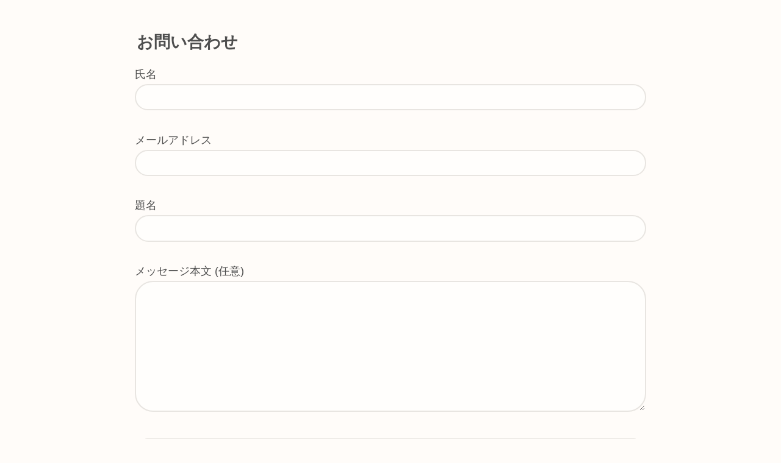

--- FILE ---
content_type: text/css
request_url: https://gametraveling.com/wp-content/themes/cocoon-child-master/style.css?ver=6.9&fver=20240518102646
body_size: 796
content:
@charset "UTF-8";

/*!
Theme Name: Cocoon Child
Description: Cocoon専用の子テーマ
Theme URI: https://wp-cocoon.com/
Author: わいひら
Author URI: https://nelog.jp/
Template:   cocoon-master
Version:    1.1.2
*/

/************************************
** 子テーマ用のスタイルを書く
************************************/
/*必要ならばここにコードを書く*/


/*ツイッターとYoutubeと画像のキャプション真ん中揃え*/
.twitter-tweet{
	margin: 0 auto;
}

.video-container {
margin: 0px auto;
}

figcaption {
text-align : center;
}

/*テーブル内の囲みボタン（リンク）*/
table .btn-wrap,
table .btn-wrap a{
	margin-bottom: 0!important;/*下の余白を0にする*/
}


/*2024/05/18 本文のみの場合もフッターを表示する*/

#footer {display:block}

/*2021/03/02時点でAmazonAPIが使えないのでAmazonリンクをブログカード作成でそのときのブログキャプションの見切れ対策*/

.blogcard-content {
  max-height: 30em;
}

/*2024/05/18　フッター上の余白を調整*/


main.main, div.sidebar {
	padding: 10px 10px 0 10px;
}
.footer {
	margin-top: 0;
	padding-top: 0;
}

/************************************
** レスポンシブデザイン用のメディアクエリ
************************************/
/*1023px以下*/
@media screen and (max-width: 1023px){
  /*必要ならばここにコードを書く*/
}

/*834px以下*/
@media screen and (max-width: 834px){
  /*必要ならばここにコードを書く*/
}

/*480px以下*/
@media screen and (max-width: 480px){
  /*必要ならばここにコードを書く*/
}
